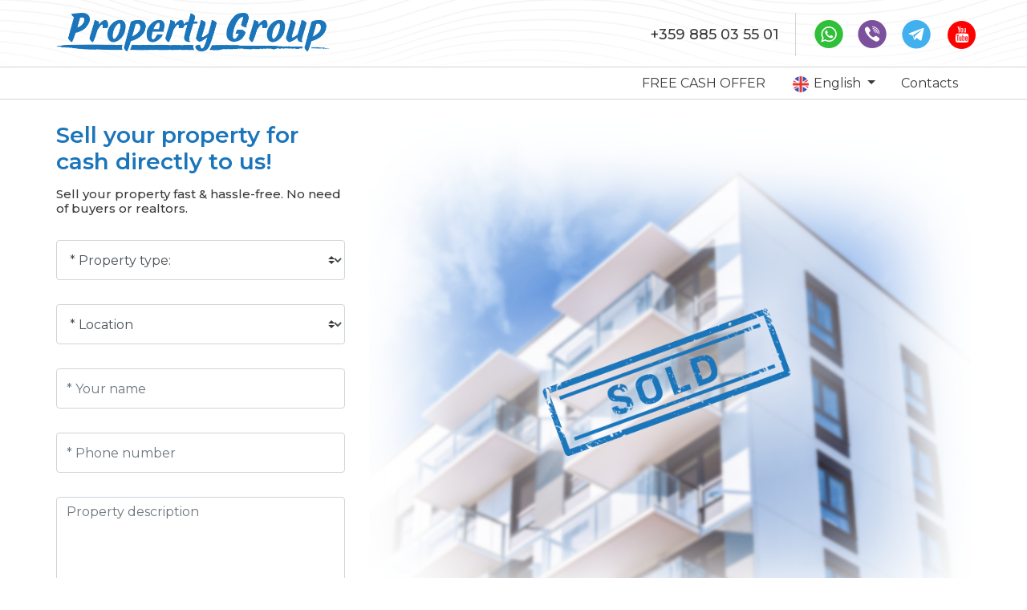

--- FILE ---
content_type: text/html; charset=UTF-8
request_url: https://property-bulgaria.eu/free-cash-offer
body_size: 5473
content:
<!DOCTYPE html>
<html class="h-100" lang="en">
    <head>
        <meta charset="utf-8">
        <meta http-equiv="X-UA-Compatible" content="IE=edge">
        <meta name="viewport" content="width=device-width, initial-scale=1">
        <meta name="yandex-verification" content="516cc086f3604abe" />
        <meta name="yandex-verification" content="1c20a152f717bb77" />
                                    <link rel="alternate" hreflang="en" href="" />
                                                <link rel="alternate" hreflang="bg" href="https://apartamenti-more.bg" />
                                                <link rel="alternate" hreflang="de" href="https://immobilienbulgarien.eu" />
                                                <link rel="alternate" hreflang="ru" href="https://kvartiry-bolgarii.ru" />
                                                <link rel="alternate" hreflang="pl" href="https://mieszkanie-bulgaria.eu" />
                                                <link rel="alternate" hreflang="cz" href="https://reality-bulharsko.eu" />
                            
        <title>Property Group</title>
                        <link rel="shortcut icon" type="image/x-icon" href="https://property-bulgaria.eu/favicon.ico"/>
        <link rel="icon" type="image/x-icon" href="https://property-bulgaria.eu/favicon.ico">
        <link rel="stylesheet" type="text/css" href="/assets/libs/bootstrap/dist/css/bootstrap.css" />
<link rel="stylesheet" type="text/css" href="/assets/fonts/property-group.css" />
<link rel="stylesheet" type="text/css" href="/assets/css/styles.css?v=5" />
<link rel="stylesheet" type="text/css" href="/assets/libs/sweetalert2/dist/sweetalert2.css" />
<link rel="stylesheet" type="text/css" href="/assets/css/pages/properties/sell.css?v=13" />
        <style>
            .lang-version-de .list-item .content .info, .lang-version-de .attribute span {
                text-transform: initial;
            }
            .lang-version-en .manager-image, .lang-version-ro .manager-image, .lang-version-bg .manager-image {
                height: auto !important;
            }
            .icons a {
                display: inline-block;
                vertical-align: middle;
            }
            .icons a.youtube {
                background: #FF0000;
                width: 39px;
                height: 39px;
                display: inline-block;
                border-radius: 50%;
                margin-left: 10px;
                /* vertical-align: middle; */
            }
            .icons a.youtube::before {
                background-image: url(/assets/images/youtube-logo.png)!important;
                background-color: transparent!important;
                background-size: 24px 24px!important;

                display: inline-block;
                width: 24px!important;
                height: 24px!important;
                content: "";
                scale: none!important;
                border-radius: 0px!important;
                transform: none!important;
                top: 7.5px!important;
                left: 7.5px!important;
            }
            header .icons a.youtube {
                width: 35px;
                height: 35px;
            }
            header .icons a.youtube::before {
                /* top: 5.5px!important;
                left: 5.5px!important; */
                width: 20px!important;
                height: 20px!important;
                background-size: 20px 20px!important;
            }
            footer .icons a.youtube {
                width: 30px !important;
                height: 30px !important;
                margin-left: 7px;
            }
            footer .icons a.youtube::before {
                width: 18px!important;
                height: 18px!important;
                background-size: 18px 18px!important;
                top: 6px!important;
                left: 6px!important;
            }
        </style>
        <!-- Google tag (gtag.js) -->
        <script async src="https://www.googletagmanager.com/gtag/js?id=G-DZ53JMRG18"></script>
        <script>
        window.dataLayer = window.dataLayer || [];
        function gtag(){dataLayer.push(arguments);}
        gtag('js', new Date());

        gtag('config', 'G-DZ53JMRG18');
        </script>
    </head>
    <body class="d-flex flex-column h-100 lang-version-en">
    
<header class="d-none d-md-block">
    <div class="container-xl px-xl-0 mt-3 d-flex justify-content-between">
        <a href="/" class="d-block">
            <img src="/assets/images/logo-en.png" alt="" class="logo">
        </a>
        <div class="d-flex">
            <div class="phones text-right">
                <a href="tel:+359885035501" class="d-block" style="line-height: 54px;">
                    +359 885 03 55 01                </a>
            </div>
            <div class="icons">
                <a href="https://wa.me/+359885035501" method="get" target="_blank" class="whatsapp"><i class="icon-whatsapp"></i></a>
<a href="viber://chat?number=+359885035501" class="viber"><i class="icon-viber"></i></a>
<a href="https://telegram.me/+359885035501" target="_blank" class="telegram"><i class="icon-telegram"></i></a>
    <a href="https://youtube.com/@BilyanPopovRE" target="_blank" class="youtube"><i class="icon-youtube"></i></a>
            </div>
        </div>
    </div>
</header>

    
<nav class="navbar-expand-md">
    <div class="d-md-none d-sm-block">
        <div class="d-flex justify-content-between align-items-center mobile-header">
            <a href="/" class="d-block ml-3">
                <img src="/assets/images/logo-en.png" alt="" class="logo" />
            </a>
            <div class="d-flex buttons">
                <a href="tel:+359885035501" class="phone">
                    <i class="icon-phone"></i>
                </a>
                <button class="navbar-toggler" type="button" data-toggle="collapse" data-target="#navbarCollapse"
                    aria-controls="navbarCollapse" aria-expanded="false" aria-label="Toggle navigation">
                    <i class="icon-menu"></i>
                </button>
            </div>
        </div>
    </div>
    <div class="container-xl px-xl-0">
        <div class="row">
            <div class="col-lg-5">
                <div class="d-none d-lg-block" id="breadcrumbs">
                    
                </div>
            </div>
            <div class="col-lg-7">
                <div class="collapse navbar-collapse justify-content-end" id="navbarCollapse">

                    <ul class="nav">
                                                    <li class="nav-item">
                                <a href="/free-cash-offer" class="nav-link">FREE CASH OFFER</a>
                            </li>
                                                <li class="nav-item">
                            <div class="dropdown">
                                <a class="dropdown-toggle nav-link" type="button" id="dropdownMenu1"
                                    data-toggle="dropdown" aria-haspopup="true" aria-expanded="true">
                                    <span class=""><img src="/assets/images/flag-en.png" width="24" alt="English" /> English</span>
                                    <span class="caret"></span>
                                </a>
                                <ul class="dropdown-menu" aria-labelledby="dropdownMenu1">
                                                                                                                                                                                                    <li>
                                                <a href="https://apartamenti-more.bg" class="" style="color: #353535; padding: 5px 10px; display: block;">
                                                    <span class=""><img src="/assets/images/flag-bg.png" width="24" alt="Български" /> Български</span>
                                                </a>
                                            </li>
                                                                                                                                                                <li>
                                                <a href="https://immobilienbulgarien.eu" class="" style="color: #353535; padding: 5px 10px; display: block;">
                                                    <span class=""><img src="/assets/images/flag-de.png" width="24" alt="Deutsch" /> Deutsch</span>
                                                </a>
                                            </li>
                                                                                                                                                                <li>
                                                <a href="https://kvartiry-bolgarii.ru" class="" style="color: #353535; padding: 5px 10px; display: block;">
                                                    <span class=""><img src="/assets/images/flag-ru.png" width="24" alt="Русский" /> Русский</span>
                                                </a>
                                            </li>
                                                                                                                                                                <li>
                                                <a href="https://mieszkanie-bulgaria.eu" class="" style="color: #353535; padding: 5px 10px; display: block;">
                                                    <span class=""><img src="/assets/images/flag-pl.png" width="24" alt="Polski" /> Polski</span>
                                                </a>
                                            </li>
                                                                                                                                                                <li>
                                                <a href="https://reality-bulharsko.eu" class="" style="color: #353535; padding: 5px 10px; display: block;">
                                                    <span class=""><img src="/assets/images/flag-cz.png" width="24" alt="Czech" /> Czech</span>
                                                </a>
                                            </li>
                                                                                                            </ul>
                            </div>
                        </li>
                        <li class="nav-item">
                            <a href="/contacts" class="nav-link">Contacts</a>
                        </li>
                        <li class="nav-item d-md-none d-lg-none properties-titles">Properties in</li>
                                                <li class="nav-item d-md-none d-lg-none property_link"><a class="nav-link"
                                href="/aheloy">Aheloy</a>
                        </li>
                                                <li class="nav-item d-md-none d-lg-none property_link"><a class="nav-link"
                                href="/burgas">Burgas</a>
                        </li>
                                                <li class="nav-item d-md-none d-lg-none property_link"><a class="nav-link"
                                href="/byala">Byala</a>
                        </li>
                                                <li class="nav-item d-md-none d-lg-none property_link"><a class="nav-link"
                                href="/elenite">Elenite</a>
                        </li>
                                                <li class="nav-item d-md-none d-lg-none property_link"><a class="nav-link"
                                href="/kosharitsa">Kosharitsa</a>
                        </li>
                                                <li class="nav-item d-md-none d-lg-none property_link"><a class="nav-link"
                                href="/lozenets">Lozenets</a>
                        </li>
                                                <li class="nav-item d-md-none d-lg-none property_link"><a class="nav-link"
                                href="/nessebar">Nessebar</a>
                        </li>
                                                <li class="nav-item d-md-none d-lg-none property_link"><a class="nav-link"
                                href="/pomorie">Pomorie</a>
                        </li>
                                                <li class="nav-item d-md-none d-lg-none property_link"><a class="nav-link"
                                href="/ravda">Ravda</a>
                        </li>
                                                <li class="nav-item d-md-none d-lg-none property_link"><a class="nav-link"
                                href="/saint-vlas">Saint Vlas</a>
                        </li>
                                                <li class="nav-item d-md-none d-lg-none property_link"><a class="nav-link"
                                href="/sunny-beach">Sunny Beach</a>
                        </li>
                                                <li class="nav-item d-md-none d-lg-none property_link"><a class="nav-link"
                                href="/sozopol">Sozopol </a>
                        </li>
                                                <li class="nav-item d-md-none d-lg-none property_link"><a class="nav-link"
                                href="/chernomorets">Chernomorets </a>
                        </li>
                                                <li class="nav-item d-md-none d-lg-none property_link"><a class="nav-link"
                                href="/sofia">Sofia </a>
                        </li>
                                            </ul>
                </div>
            </div>
        </div>
    </div>
</nav>

    <main class="flex-shrink-0" role="main">
    
    <div class="container-xl px-xl-0">
        <div id="sell-your-property">
            <div class="row">
                <div class="col-xs-12 col-md-5 col-lg-4 left-holder">
                    <div class="">
                        <h1>Sell your property for cash directly to us!</h1>
                        <h3>Sell your property fast & hassle-free. No need of buyers or realtors.</h3>
                        <form action="/free-cash-offer" method="post" class="sell-form needs-validation contact-form" novalidate="" id="contactForm">
                        <div class="form-group">
            <select id="estateType" name="estateType" class="custom-select" required="" data-errormessage-value-missing="Field is required">
	<option value="">* Property type:</option>
	<option value="1-стаен">Studio</option>
	<option value="2-стаен">One bedroom</option>
	<option value="3-стаен">Two bedrooms</option>
	<option value="4-стаен">Three bedrooms</option>
	<option value="Многостаен">3+ bedrooms</option>
</select>        </div>
                    <div class="form-group">
            <select id="location" name="location" class="custom-select" required="" data-errormessage-value-missing="Field is required">
	<option value="">* Location</option>
	<option value="Burgas">Burgas</option>
	<option value="Sunny Beach">Sunny Beach</option>
	<option value="Nessebar">Nessebar</option>
	<option value="Saint Vlas">Saint Vlas</option>
	<option value="Sozopol">Sozopol</option>
	<option value="Pomorie">Pomorie</option>
	<option value="Ravda">Ravda</option>
	<option value="Elenite">Elenite</option>
	<option value="Aheloy">Aheloy</option>
	<option value="Chernomorets">Chernomorets</option>
	<option value="Kiten">Kiten</option>
	<option value="Lozenets">Lozenets</option>
	<option value="Aleksandrovo">Aleksandrovo</option>
	<option value="Asparuhovo">Asparuhovo</option>
	<option value="Banya">Banya</option>
	<option value="Bata">Bata</option>
	<option value="Bryastovec">Bryastovec</option>
	<option value="Byala">Byala</option>
	<option value="Vizica">Vizica</option>
	<option value="Gorica">Gorica</option>
	<option value="Gyuliovca">Gyuliovca</option>
	<option value="Dyulevo">Dyulevo</option>
	<option value="Kableshkovo">Kableshkovo</option>
	<option value="Kamenar">Kamenar</option>
	<option value="Kamenec">Kamenec</option>
	<option value="Kosharica">Kosharica</option>
	<option value="Medovo">Medovo</option>
	<option value="Novo Panicharevo">Novo Panicharevo</option>
	<option value="Obzor">Obzor</option>
	<option value="Orizare">Orizare</option>
	<option value="Plovdiv">Plovdiv</option>
	<option value="Polski izvor">Polski izvor</option>
	<option value="Sofiya">Sofiya</option>
	<option value="Sredec">Sredec</option>
	<option value="Trastikovo">Trastikovo</option>
	<option value="Tankovo">Tankovo</option>
	<option value="Cherni vrah">Cherni vrah</option>
</select>        </div>
                    <div class="form-group">
            <input type="text" id="name" name="name" class="form-control" placeholder="* Your name" required="" data-errormessage-value-missing="Field is required" />        </div>
                    <div class="form-group">
            <input type="text" id="phone" name="phone" class="form-control" placeholder="* Phone number" required="" data-errormessage-value-missing="Field is required" pattern="^\+?[\d\s]{10,20}$" />        </div>
                    <div class="form-group">
            <textarea id="short_description" name="short_description" class="form-control" placeholder="Property description" rows="7"></textarea>        </div>
                    <div class="form-group">
            <input type="hidden" id="M0FSQk5xbFhJSkRsdzU0NldNcHlVZz09" name="M0FSQk5xbFhJSkRsdzU0NldNcHlVZz09" value="ZDdJYzlCeWRUS3FhZkk3bGxCM245QT09" />        </div>
        <button class="btn btn-block btn-primary">Get your free cash offer</button>
</form>                        <div class="text-center mt-4 manager d-md-none d-lg-none">
                            <div class="icons">
                                <a href="https://wa.me/+359885035501" method="get" target="_blank" class="whatsapp"><i class="icon-whatsapp"></i></a>
<a href="viber://chat?number=+359885035501" class="viber"><i class="icon-viber"></i></a>
<a href="https://telegram.me/+359885035501" target="_blank" class="telegram"><i class="icon-telegram"></i></a>
    <a href="https://youtube.com/@BilyanPopovRE" target="_blank" class="youtube"><i class="icon-youtube"></i></a>
                            </div>
                            <ul class="list-unstyled mt-2 contacts">
                                <li>
                                    <a href="tel:+359885035501">
                                        <span class="icon"><i class="icon-phone"></i></span>
                                        <span class="text">+359 885 03 55 01</span>
                                    </a>
                                </li>
                                <li>
                                    <a href="mailto:b.popov@propertygroup-bg.com">
                                        <span class="icon"><i class="icon-email"></i></span>
                                        <span class="text email">b.popov@propertygroup-bg.com</span>
                                    </a>
                                </li>
                            </ul>
                        </div>
                    </div>
                </div>
                <div class="col-md-7 col-lg-8 mobile-hide">
                    <div class="image-holder">
                        <img src="/assets/images/sell.png" alt="" class="main-image" />
                        <img src="/assets/images/sold_en.png" alt="" class="sold-image" />
                    </div>
                    <div class="text-center mt-4 manager d-xs-none d-sm-none d-md-block d-lg-block">
                        <div class="icons">
                            <a href="https://wa.me/+359885035501" method="get" target="_blank" class="whatsapp"><i class="icon-whatsapp"></i></a>
<a href="viber://chat?number=+359885035501" class="viber"><i class="icon-viber"></i></a>
<a href="https://telegram.me/+359885035501" target="_blank" class="telegram"><i class="icon-telegram"></i></a>
    <a href="https://youtube.com/@BilyanPopovRE" target="_blank" class="youtube"><i class="icon-youtube"></i></a>
                        </div>
                        <ul class="list-unstyled mt-2 contacts">
                            <li>
                                <a href="tel:+359885035501">
                                    <span class="icon"><i class="icon-phone"></i></span>
                                    <span class="text">+359 885 03 55 01</span>
                                </a>
                            </li>
                            <li>
                                <a href="mailto:b.popov@propertygroup-bg.com">
                                    <span class="icon"><i class="icon-email"></i></span>
                                    <span class="text email">b.popov@propertygroup-bg.com</span>
                                </a>
                            </li>
                        </ul>
                    </div>
                </div>
            </div>
        </div>
    </div>

    </main>
    
<footer class="mt-auto">
    <div class="d-none d-md-block">
        <div class="container-xl py-md-4">
            <div class="row">
                <div class="col-sm-6 col-md-4 col-lg-3 pr-4">
                    <a href="/" class="d-block mb-4">
                        <img src="/assets/images/logo-en.png" alt="" class="logo" />
                    </a>
                    <p>
                        <i class="icon-location"></i>&nbsp;&nbsp;Burgas 8000, Sofroniy 27, ground floor                    </p>
                    <p>
                        <a href="tel:+359885035501">
                            <i class="icon-phone"></i>&nbsp;&nbsp;+359 885 03 55 01                        </a>
                    </p>
                    <a href="/contacts" class="btn btn-white btn-block text-uppercase" role="button">
                        Contacts                    </a>
                </div>
                <div class="col-sm-6 col-md-8 col-lg-9">
                    <ul class="list-unstyled mt-4 ml-3">
                                                <li><a href="/aheloy">Properties in Aheloy</a></li>
                                                <li><a href="/burgas">Properties in Burgas</a></li>
                                                <li><a href="/byala">Properties in Byala</a></li>
                                                <li><a href="/elenite">Properties in Elenite</a></li>
                                                <li><a href="/kosharitsa">Properties in Kosharitsa</a></li>
                                                <li><a href="/lozenets">Properties in Lozenets</a></li>
                                                <li><a href="/nessebar">Properties in Nessebar</a></li>
                                                <li><a href="/pomorie">Properties in Pomorie</a></li>
                                                <li><a href="/ravda">Properties in Ravda</a></li>
                                                <li><a href="/saint-vlas">Properties in Saint Vlas</a></li>
                                                <li><a href="/sunny-beach">Properties in Sunny Beach</a></li>
                                                <li><a href="/sozopol">Properties in Sozopol </a></li>
                                                <li><a href="/chernomorets">Properties in Chernomorets </a></li>
                                                <li><a href="/sofia">Properties in Sofia </a></li>
                                            </ul>

                </div>
            </div>
        </div>
    </div>
    <div>
        <div class="container px-md-0">
            <div class="copyright d-flex justify-content-between align-items-center">
                <span>Copyright &copy; 2006-2026 Property Group LTD </span>
                <div class="d-none d-md-block">
                    <div class="icons">
                        <a href="https://wa.me/+359885035501" method="get" target="_blank" class="whatsapp"><i class="icon-whatsapp"></i></a>
<a href="viber://chat?number=+359885035501" class="viber"><i class="icon-viber"></i></a>
<a href="https://telegram.me/+359885035501" target="_blank" class="telegram"><i class="icon-telegram"></i></a>
    <a href="https://youtube.com/@BilyanPopovRE" target="_blank" class="youtube"><i class="icon-youtube"></i></a>
                    </div>
                </div>
            </div>
        </div>
    </div>
</footer>

    <script type="application/javascript" src="/assets/libs/jquery/dist/jquery.js"></script>
<script type="application/javascript" src="/assets/libs/popper.js/dist/umd/popper.js"></script>
<script type="application/javascript" src="/assets/libs/bootstrap/dist/js/bootstrap.js"></script>
<script type="application/javascript" src="/assets/js/scripts.js"></script>
<script type="application/javascript" src="/assets/libs/leaflet/leaflet.js"></script>
<script type="application/javascript" src="/assets/libs/sweetalert2/dist/sweetalert2.all.js"></script>
<script type="application/javascript" src="/assets/js/form.js?v=3"></script>
<script type="application/javascript" src="/assets/js/pages/index/contacts.js"></script>
    
    <!-- Yandex.Metrika counter -->
<script type="text/javascript" >
   (function(m,e,t,r,i,k,a){m[i]=m[i]||function(){(m[i].a=m[i].a||[]).push(arguments)};
   m[i].l=1*new Date();k=e.createElement(t),a=e.getElementsByTagName(t)[0],k.async=1,k.src=r,a.parentNode.insertBefore(k,a)})
   (window, document, "script", "https://mc.yandex.ru/metrika/tag.js", "ym");

   ym(65797684, "init", {
        clickmap:true,
        trackLinks:true,
        accurateTrackBounce:true
   });
</script>
<noscript><div><img src="https://mc.yandex.ru/watch/65797684" style="position:absolute; left:-9999px;" alt="" /></div></noscript>
<!-- /Yandex.Metrika counter -->

    </body>

    <script type="application/ld+json">
    {
        "@context": "https://schema.org",
        "@type": "Organization",
        "name": "Property Group LTD",
        "url": "https://property-bulgaria.eu",
        "logo": "https://property-bulgaria.eu/images/logo-en.png"
    }
    </script>
    <script type="application/ld+json">
    {
        "@context": "https://schema.org/",
        "@type": "WebSite",
        "name": "Property Group",
        "url": "https://property-bulgaria.eu"
    }
    </script>   
</html>


--- FILE ---
content_type: text/css
request_url: https://property-bulgaria.eu/assets/css/pages/properties/sell.css?v=13
body_size: 5432
content:
#sell-your-property {
    padding: 0px 0px 20px 0px;
}

#sell-your-property h1 {
    font-size: 28px;
}

#sell-your-property h3 {
    font-size: 15px;
    margin-top: 15px;
    font-weight: 500;
}

#sell-your-property #contactForm {
    margin-top: 30px;
}

#sell-your-property #contactForm .form-group {
    margin-bottom: 30px;
}

#sell-your-property #contactForm .form-group input,
#sell-your-property #contactForm .form-group select {
    height: 50px;
}

#sell-your-property #contactForm button {
    text-transform: uppercase;
    letter-spacing: 0px;
    min-height: 50px;
}

.manager .icons a {
    font-size: 40px;
    position: relative;
    z-index: 1;
}

.manager .icons a::before {
    content: "";
    width: 100%;
    height: 100%;
    display: block;
    position: absolute;
    background-color: #ffffff;
    top: 0;
    left: 0;
    border-radius: 100%;
    z-index: -1;
    transform: scale(0.5);
}

.manager .icons a:hover {
    opacity: 0.8;
}

.manager .icons a.whatsapp {
    color: #30bf39;
}

.manager .icons a.whatsapp:hover {
    color: #30bf39 !important;
}

.manager .icons a.viber {
    color: #7b519d;
}

.manager .icons a.viber:hover {
    color: #7b519d !important;
}

.manager .icons a.telegram {
    color: #40b0ef;
}

.manager .icons a.telegram:hover {
    color: #40b0ef !important;
}

.manager .contacts {
    white-space: nowrap;
    max-width: 320px;
    margin: 0 auto;
}

.manager .contacts li {
    padding: 0.25rem 0 0;
    position: relative;
}

/* .manager .contacts li:not(:last-of-type):before {
    content: "";
    position: absolute;
    background: #f5f5f5;
    width: 100%;
    height: 1px;
    left: 0;
    bottom: 0;
    background: -moz-linear-gradient(left, #f5f5f5 0%, #ededed 24%, #e8e8e8 41%, #e8e8e8 55%, #ebebeb 72%, #f5f5f5 100%);
    background: -webkit-linear-gradient(left, #f5f5f5 0%, #ededed 24%, #e8e8e8 41%, #e8e8e8 55%, #ebebeb 72%, #f5f5f5 100%);
    background: linear-gradient(to right, #f5f5f5 0%, #ededed 24%, #e8e8e8 41%, #e8e8e8 55%, #ebebeb 72%, #f5f5f5 100%);
    filter: progid:DXImageTransform.Microsoft.gradient(startColorstr="#f5f5f5", endColorstr="#f5f5f5", GradientType=1);
} */

.manager .contacts li a i {
    font-size: 1.25rem;
}

@media only screen and (max-width: 767px) {
    .manager .contacts li::before {
        background: unset !important;
    }

    .manager .contacts li a {
        background-color: #1b75bb;
        border-color: #1a75bb;
        color: #ffffff;
        border-radius: 0.3rem;
        margin-bottom: 0.625rem;
        padding: 0.25rem 0;
        display: flex;
        justify-content: space-between;
        align-items: center;
        letter-spacing: 1px;
    }

    .manager .contacts li a:hover {
        background-color: #3387c8;
        color: #ffffff !important;
    }

    .manager .contacts li a.btn-lg {
        padding: 0.1rem 0 !important;
        max-width: 300px;
        min-height: 44px;
        margin: 0 auto;
    }

    .manager .contacts li a.btn-lg span.text {
        margin: 0 1.5rem !important;
    }

    .manager .contacts li a span.text {
        margin: 0 auto;
        line-height: 1;
    }

    .manager .contacts li a span.icon {
        display: inline-flex;
        height: 44px;
        overflow: hidden;
        align-items: center;
        border-right: 1px solid #176cad;
    }

    .manager .contacts li a span.icon i {
        font-size: 2.75rem;
    }

    .manager .contacts li a span.icon i::before {
        line-height: unset;
    }

    .manager .contacts li a span.icon {
        height: 40px;
    }

    .manager .contacts li a span.icon i {
        font-size: 1.25rem;
        line-height: 1;
        margin: 0 10px;
    }

    .manager .contacts li a span.email {
        font-size: 0.875rem;
    }
}

@media only screen and (max-width: 375px) {
    .manager .contacts li {
        padding: 0.25rem 0.5rem 0;
        font-size: 0.9375rem;
    }

    .manager .contacts li a span.email {
        font-size: 0.75rem;
    }
}

@media only screen and (max-width: 320px) {
    .manager .contacts li a {
        font-size: 0.875rem;
        letter-spacing: unset;
    }
}

@media only screen and (min-width: 992px) {
    .manager {
        overflow: hidden;
    }

    .manager .icons {
        float: left;
    }

    .manager ul.contacts {
        float: right;
        max-width: none;
        white-space: nowrap;
    }

    .manager ul li {
        display: inline-block;
    }

    .manager ul li:last-child {
        margin-left: 15px;
    }
}

.image-holder {
    position: relative;
}

.image-holder .sold-image {
    position: absolute;
    top: 50%;
    left: 50%;
    transform: translateX(-50%) translateY(-50%);
    max-width: 100%;
    z-index: 3;
}

.main-image {
    width: 100%;
}

@media only screen and (max-width: 767px) {
    #sell-your-property {
        padding: 20px 0px;
    }

    #sell-your-property h1 {
        font-weight: 700;
        margin-bottom: 10px;
        font-size: 24px;
    }

    .mobile-hide {
        display: none;
    }

    .left-holder {
        background-image: url(../../../images/sell-mobile.png);
        background-position: top left;
        background-repeat: no-repeat;
        background-size: cover;
    }
}

.validation-error {
    margin-top: 2px;
    font-size: 12px;
    color: #f44336;
    display: none;
}

.was-validated .form-control:invalid~.validation-error {
    display: block;
}

--- FILE ---
content_type: application/javascript
request_url: https://property-bulgaria.eu/assets/js/pages/index/contacts.js
body_size: 945
content:
$(function() {
    $('.map').each(function () {
        const coords = $(this).data('coords').split(','),
            map = L.map($(this).prop('id'), {dragging: !L.Browser.mobile}).setView(coords, $(this).data('zoom')),
            OpenStreetMap_Mapnik = L.tileLayer('https://{s}.basemaps.cartocdn.com/rastertiles/voyager/{z}/{x}/{y}.png', {
                maxZoom: 19,
                attribution: '&copy; <a href="http://www.openstreetmap.org/copyright">OpenStreetMap</a>'
            }),
            icon = L.divIcon({className: 'map-icon'});
        map.scrollWheelZoom.disable();
        map.on('focus', () => {
            map.scrollWheelZoom.enable();
        });
        map.on('blur', () => {
            map.scrollWheelZoom.disable();
        });
        OpenStreetMap_Mapnik.addTo(map);
        L.marker(coords, {icon: icon}).addTo(map);
    });
    const form = new Form($('#contactForm'));
    form.submitForm();
});

--- FILE ---
content_type: application/javascript
request_url: https://property-bulgaria.eu/assets/js/form.js?v=3
body_size: 1901
content:
class Form {

    constructor(form) {
        this._form = form;
        this.loadErrorMessages();
    }

    loadErrorMessages() {
        $('[required]', this._form).each(function () {
            let errorMessage = $(this).data('errormessage-value-missing');
            if (typeof errorMessage !== 'undefined' && !$(this).next().hasClass('validation-error')) {
                $('<div/>').addClass('validation-error').text(errorMessage).insertAfter(this);
            }
        });
    }

    submitForm() {
        this._form.submit(function (e) {
            e.preventDefault();
            if (this._form[0].checkValidity() === false) {
                e.preventDefault();
            } else {
                const form = this._form;
                const submitBtn = $('button[type="submit"]');
                const icon = $('.icon', submitBtn);
                icon.hide();
                submitBtn.append($('<span/>').addClass('animate-spin mr-3').append($('<i/>').addClass('icon-spin')));
                $.ajax(form.prop('action'), {
                    method: 'POST',
                    data: form.serialize(),
                    dataType: 'json',
                    success: function (response) {
                        form.removeClass('was-validated');
                        if (response.success) {
                            form[0].reset();
                            Swal.fire('', response.message, 'success');
                        } else {
                            Swal.fire('Ошибка', response.message, 'error');
                        }
                    },
                    complete: function () {
                        $('.animate-spin', submitBtn).remove();
                        icon.show();
                    }
                })
            }
            this._form.addClass('was-validated');
        }.bind(this));
    }
}